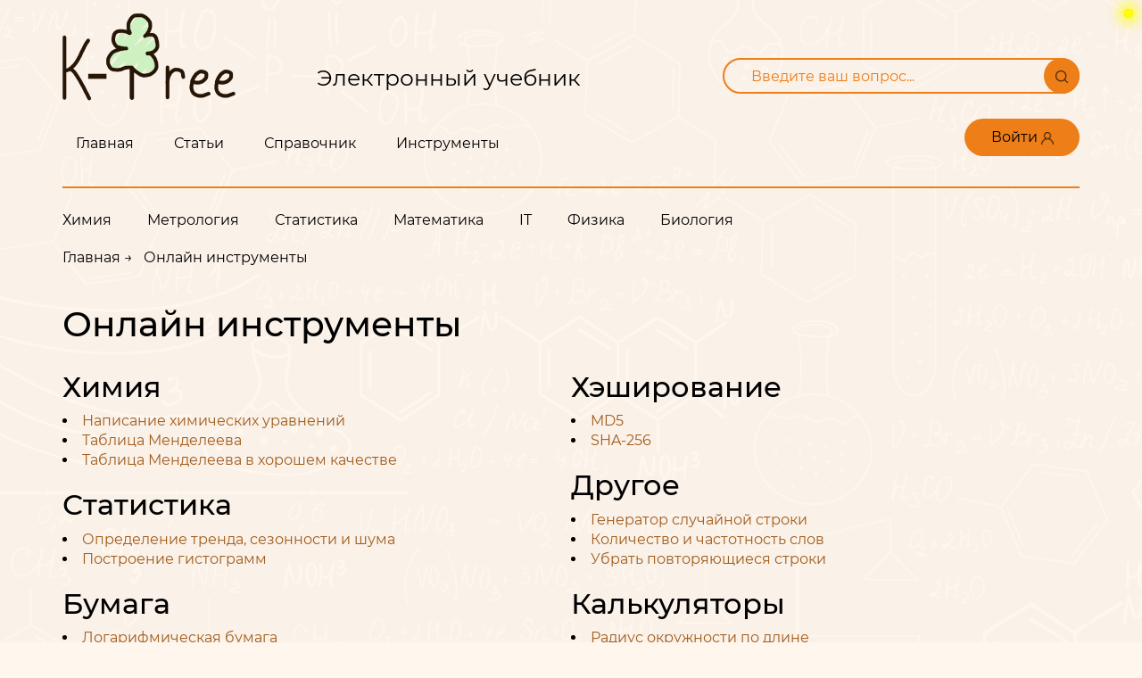

--- FILE ---
content_type: text/plain
request_url: https://k-tree.ru/tpl.new/images/vk_icon_32.webp
body_size: 492
content:
RIFF�  WEBPVP8X
          ALPH�  �lk۱7wl۶3���@�iW��m۶�Q��X��������#�Fn�8��5� ���w޴�,v�BT�E����J� ���럣� �Z(��<��T��)��VVZ�XWޡd��UV�������;�$u�/_�@R}~���0���}��W�S���<}���i��h�f���2 �	��p�H�j\7s�X��n�<�`��(� [�~ 0Wm�1��(��l��M4�L��Ff��_ �_�K���~
 @yC-m���OC\�����ֹx4퉇Ӹ�%�@�m�ȼ�p�q��Ǣ ��C�SL��0 ��q�0M'��B���(��X��F �PW݈=riFMf�~�����NRתѦ]_^w3�y��J�U�/��Z~.��r�(~Gd�Rz���^��+~  VP8 &   � �*    >�D�J����� �	i  =�� ��M   

--- FILE ---
content_type: text/plain
request_url: https://k-tree.ru/tpl.new/images/tg_icon_32.webp
body_size: 1038
content:
RIFF  WEBPVP8X
   0       ICCP�    �lcms0  mntrRGB XYZ �    , 3acspAPPL                          ��     �-lcms                                               desc      @cprt  `   6wtpt  �   chad  �   ,rXYZ  �   bXYZ  �   gXYZ      rTRC      gTRC      bTRC      chrm  4   $dmnd  X   $dmdd  |   $mluc          enUS   $    G I M P   b u i l t - i n   s R G Bmluc          enUS       P u b l i c   D o m a i n  XYZ       ��     �-sf32     B  ����%  �  ����������  �  �nXYZ       o�  8�  �XYZ       $�  �  ��XYZ       b�  ��  �para        ff  �  Y  �  
[chrm         ��  T|  L�  ��  &g  \mluc          enUS       G I M Pmluc          enUS       s R G BALPH  �[k�bU��Y���dd�x�nx�n�p�{qf�`��;��	 �D�M�n5��0�+ �m
�5p[�I�	�F"%'�$u��Ru�)_��G�bv7��uD#Z�r�@�(_K�\	�y����7`I�A}  �4 ��ş�{�A�z- ������bK��\y`��s`�e�Y?y��+�9���aG���3T	sM�~��-��1I��c�Q���u���UJV�1L�À�MR�� P�)|X�i��6�Lt�ĭ& VP8 (   � �*    >�B�J%���� �	i  =�� ��1="  

--- FILE ---
content_type: text/plain
request_url: https://k-tree.ru/tpl.new/images/logo.webp
body_size: 6632
content:
RIFF�  WEBPVP8X
   0   �  a  ICCP�    �lcms0  mntrRGB XYZ � 	    acspAPPL                          ��     �-lcms                                               desc      @cprt  `   6wtpt  �   chad  �   ,rXYZ  �   bXYZ  �   gXYZ      rTRC      gTRC      bTRC      chrm  4   $dmnd  X   $dmdd  |   $mluc          enUS   $    G I M P   b u i l t - i n   s R G Bmluc          enUS       P u b l i c   D o m a i n  XYZ       ��     �-sf32     B  ����%  �  ����������  �  �nXYZ       o�  8�  �XYZ       $�  �  ��XYZ       b�  ��  �para        ff  �  Y  �  
[chrm         ��  T|  L�  ��  &g  \mluc          enUS       G I M Pmluc          enUS       s R G BVP8L  /�@U���m��?��w "b(*Î9f��(Z��Jwpn�j���-+��ᜳ������sΊ������[��-����u���gn�r*@]+��9E����"(#�B>�9��. 9��`��M�/2ÔC�r����.�q40E � rpH�h<EL!�Fn�v�8�<�?�P �(a
@N�+��ϕ$�HI�$)�T�M�a���|�����t�3P�$ɑ$5+�>�y�㻞�WϪ�H$  X6Ғv�ճu�m���m۶m۶m۶�}&�n���fU�������������������.�}����;�k�5s�xa�U@֐KDd=LDDTADdd?��j����uP�AH��Q �P-�9��������DX������F<S�}n����i��6q	�$)�Գ̕Q����}�1�TFV�0�2˒m[m#7�B��-�}�Ȍa�=O�ܒ`�6m�?�۶m�nŶm�iٶm��7b�|�s�k�F����$�.!?T~�Q�k�B��������Y�/���d�A�o���'�D�;B���f�ůA�:�#d"э 
���4O�t��4�F�iu�-���V�>sR	��d�0YWOJ:
@��	��/�2��l٤�b�ފ-zK6�Xi�g��;�?� ԗ�MT"�D�v�4�19�{Hة�1�� !  9Mn��LN�,����9�y�Q��j��wv" }6�39	c �a��Ny���Ʌ$"+�� 鮊0))�6� @�z���L�d2����d��&�����r8X� �5�3��`�A���a'�b�z �Vy�/ȸ01l�[�Y�~��ѓ�IM�� !'3�gbG&FV�5��"�NA�*'��8l��>����6�(�L�ڼ���_����n���Ǹ��Z1�a��DǤ�?��Q�Fgw�s9�:�'#_����%i�����L��H��(�5y��O9 [��d�c�_�I&��D2&�CK�=��2y+�����!K��Q�����@OK�	EE�Ϙt=��Z�O�L�bQ�x�$�3��@]<Ԫ��0���OP�E.Y�d�%��=A������eM���V�a����,2�s���`�{q���E�V�_�z,�M���D���t�!�39f�����H���6 XwFL�����=��|�^k��| �os�O*v,mD��m���tLQ�� ����2�=\�m<����kෑ��&�J&:]e]`�ď׸4���
���Vd+����IL"+��
 K[�������~�FLԈN�<qTYs`ղ�`�pɝ@���q�DXr�7����ǎI��g����=�x��V@��50�⋲"IM��徶wrR��ì��:y���&Y��o���y����Hx�Խ�,T��]=�0� Ao	����$�Wbe���o=üf������F�&H�k��[��	��{)�,ka»��ҫ��i �{�IU�-
֓͝�<W&����-��e��bU�����z6���u<;KZ��V����s�9�&�2i6������Hm�W�]��LL�pa�������˚
E�B�������Tc	2dw^��[�U���h5�Pi���>A��-�����%'*R�_��6�m>�0سg���"��&N�S �gYcWYz)N��E�*3�7�*���?F� �l����䫍��X+ά��d�����Q�L�'��y��,�s�>�̐�U�m���$�����#X��bó+�;be��;1�r�J��؊mVƖac�iv"�B�MXm�>?|���)]uj:���^$l�g�-~c�f��ؒac�g���E���7����ʌ��XW9n$��4)�uL��r�����1�.¸d!� h��t�X��*׫uLўI�Q�&��~���eQpG&�D�F���	��v�<����,}կC��4���=�̱�kC6+:��k��r���%��O�Z�c�^D�Vt�+C62fd��Y��H/�p�:��+cj�=+g
%��i�e ���М{�{`Ȳ�uj*)=fgkl���A� :���iK����$d��h��?�U���?M;j�J:����&"� �����+R#���&�����L�gz��s߯c@��XQ�
`�m4�:��D� ������Y|�g�V�QE�	yE��	�0�;������9%�~_�ƀ�k�Ȑ�1@�y�y�f�ږ���~��v��V��^GFy���G��|�I����^���J�wԩi��	�̙ʅ�&i�v&;]�ľ��h�%�Q3�H��{��W��CvD��%}����mLI����痉0��5F�����'�~�^[�Y8F,��D��a������!VA�";md���v�HA[�R�� 	I9�M2Fv ������̏��^ƅP�I�W-���E�VoYw��Ъ�q���וG[��M  �������)Le f[G���!5׋V>1\r�
Ý��`�䀲�S:�NK>WV���X��f�сIniύ�t� ���c�i ]\��,^}	�� (�&.�3��k��V�b2�<S/C�|�ܩ�Q#�����~J5��lK�$p&@�6�!yP���p`�!4�"�6*�XiR'hh[���.��*b��!�,}t�_��K�v����y�uJ���.)���/7đ�n��(�qbD#}��L�h�&�������޼�ADDG����[T ���덑&.����o�?�A
A/r�٥��#-<�\Hߊ���X�ŏ��~_D���B-�S4�J7�PVԌ�.��c�+�� �+U�ǈِ��bZ4���31Au M�GGD����:eaͤI�BM_]3z�����;u$a ���6��j ���&��\�K�Q�.u!�L>H�<���  	�
N2g��ky�M���	`��4A�ն�ȏ2�J���!u�fK� ���%:k>µ|AH�A�,Y4��,#� �`�Κ�ӎԩ*�������5��`�;@zk9��A� a��U4��U=��V-���I㽦/���%"�D���j�x�Zn� '���Wڌ����WL4��ިE�$�ڐ9'�8���/7(��XP��^ �sEs�\5VO󞿾�29'	�<d�"C�Hb&�s���-���aRv��Gj9�aT4��TJK�g�ݴ�>�������6�VX1�(�_fR�[���|}��2�ݷ$(�ȀtIb��N���2�8��(X����X[�%��6Z��2Tܟ���4���U�9� R��Xq:��q�р��z�ܣ_|ia�Q����4?�Rb�j��I6�+���Ch0���bP4�S�����|U� 4���ø\���ާ<�l�ؙ��кG^��?�o҄��UͶ�%��6�2ر���c��:ر[�C~c�|ϡ-�M���
��U�e�	���d�+BF�dt$dv��r��q/p�������ⴅ��S�v޷p�DHėw1���^���w^��� �Ek�3ˍ�Zm�zoh[%)Ӿ[4�Mys�Pҽb)(�6Y�m�Xzd�`�;�2 !�5�n����X	w���`M嘨�癣Iͱ?PB��e����v�m{SYY��"
f�F�G�l�Xk�Gmo�	 Ӽ�]�p�D�IDD%�עW6w����1^�#��t�ݥ�`�Sf�wm��ޖ&F|~`��[a���F!Γ��7p�$�Z�,J��WQ(���4�R=��W��t-"����6m�,��)m\�FnVשԕkbKz�䥣$�����Pȫ�JAk���z�Kϴgl�c�X����`}~�y$��e�XXn@I��TJ?�%���3nҷ#n�����JGxHy���Ь�G"�=I�@�+�v���hT'8�V󆥶9��\��J�D��6T-3GrPW���q�J�%��m�}i�Hs�ҝ;Q~�:��4i��Tz��m�F��θ� ����1 '篿���3��+Ա��j�z:��k�)�*�(%b���j�C� oH�LJM�9o.���֥��ޒ�3,�ۘ�����ᆇ��^g8�w���ޕ#��,N�L��������ezZx�u�-} �hID���`յ>&I�:ZںH3�"�ja�De��n9Xdr���0y�z�cZ,"r@�e��{�3�{ԛd'k�0K�� �ɑ��@�i=G�Qj��1�#,^eZ���Q���ư%�@�S֚�C3�v� ����^��b��'�r����l��?9�� �"�1��LE����	� i[߁u�&���_w�T�>w�dԌ��!U�M��$,uy =�QEFJ��R��oHB*�*S$I�Cj�������h�`���H�;�7�7��3�(^Xn��O9�Q�cJgpܨS);|X��z�L5"�6H�DZ� ��y��ɓi*�n0]��Y�ə�n���A�kc��KMS*˙Y�¢���M�?�k#�sm���էp�%�M^p^�4Uڏ�À�d�˨W ��$V.�zn� 5�1����_�F�
��Ɨ���E��Y��JEu���Rۜ��L1]q 	y�I?[��ط2�������
�= �0[/*J�c�Ԩ�b=��y %�7��7�������.��PK/�}����;hm�ʫϻ	�Si����ݻ��v��2��M�u����׺���rK�"UUW}�����7��q
�@���\(���$qB�|�$������\\f����Xr���^Jk)f�+����V�uQ.*!�Ȏ�rb�|�&o� *���zn�����`��w'D`/��#�'�,���&dW���іYv���d/,7I���O2?��U%���$(�ml�m��!�B����N[WVV�)Zv�eפ����/���������'Z�S\�tas�io17Y�c,�,�7*E�� K�F������{K��2]2̼ԗ��=�$4��WW��!,��Ci�v��i�UY�8��K(Q�"��X�,��{��"�ݦ��~��O����(�~�&l�Ï��LQ�A`f:%2���A���|�b���d7�퓀��SY
N�����zh�Z�C����Y�dl!!�=���N��H7S	@�1B���;>�f��
����n��"J磅H�~@��i_,����g�%?\k��NJ��Eם�'cl��Lγ������T
�8���w��x��6Kg�S�Tq����4 �mC�c�����Gf��$k��������0���S�ܲ;܄E`��H-����r�"Dzd�)�X-���P*'}�%� ҄$�&�8��J�ՆO4aX�!�Y ��!I�IB5�$diNwn�4�[�^o��'95�3�t8�m;R�Ǵ�<JN��kOX+PR�Y�hº� .k*���_�jO��]u8��O>�̀�g*w�P䦘��nU��wَT!-��ae,�R�u���9Hz����P�jz��85U��k��8�Q~Y��C��2�(
���YZq��_�V"�� i�Q�p@/��+�O��f2�Ț���t�����za+3w��5 k�K��Ȝ��d��$��H��]� �M�k�[ �,�M�h�B�\�%t��d�.�<H�̭����w���/	�^��r�9���S�=������>9T?oW&�,zs�z������G�2�`7v4"��y��ΗX��ݨ��-�5��?��n��t� �v���-��������p�7U�Mm�e��=R��Q�f'�EoUDċw��e��J��9����6X�=�HD\e}F��[t�F�L��b�!N�3R^�_іf[���(��2�-���"�{���QC*�T	��⍋i�u$f_[�kC�ݵ�Ck�M�����5{,M��2�fYf��h��͋p����\#���8K�$��n@�4�D!KI�r_t��f�~�1�

--- FILE ---
content_type: text/plain
request_url: https://k-tree.ru/tpl.new/images/user.webp
body_size: 1240
content:
RIFF�  WEBPVP8X
   0       ICCP�    �lcms0  mntrRGB XYZ � 	    acspAPPL                          ��     �-lcms                                               desc      @cprt  `   6wtpt  �   chad  �   ,rXYZ  �   bXYZ  �   gXYZ      rTRC      gTRC      bTRC      chrm  4   $dmnd  X   $dmdd  |   $mluc          enUS   $    G I M P   b u i l t - i n   s R G Bmluc          enUS       P u b l i c   D o m a i n  XYZ       ��     �-sf32     B  ����%  �  ����������  �  �nXYZ       o�  8�  �XYZ       $�  �  ��XYZ       b�  ��  �para        ff  �  Y  �  
[chrm         ��  T|  L�  ��  &g  \mluc          enUS       G I M Pmluc          enUS       s R G BVP8L	  /@��m$Ar�����?�6�E�m$I��}?��	H�o*���m#G��b������H�U���W�-2�������wU�>��Tݛ/�"Af�M�|�oɬZ*��?Q&�`�K^ѓ���e1�P���[��VC�e� ��!�@V�� � ,ᔉ�ɶ�����h}*�(�A��6���L�������LeDµ�Z�,����r�1�la�[�9����K���s]��ǟ��苀-I�ik�ym�6�q][���v���	�� �ւp�Z)N���%Mzޔ���2�uJ����fŷ	�-0*�ab��ZHh
��֍s*�&t�,�Yխ��;`V�G�@�H���4�����0�e�D����H/�w�D���%�=7�����`e��ۢ&�϶{^��`�4cp?S!�/�@���2ϢNX��5�Y��ۄ��0-סAD^&�E��ȧ�$���RdUo�i�We��L���Yr7��-)w�D�s� 

--- FILE ---
content_type: text/plain
request_url: https://www.google-analytics.com/j/collect?v=1&_v=j102&a=1605847783&t=pageview&_s=1&dl=https%3A%2F%2Fk-tree.ru%2Finstrumenty%2F&ul=en-us%40posix&dt=%D0%9E%D0%BD%D0%BB%D0%B0%D0%B9%D0%BD%20%D0%B8%D0%BD%D1%81%D1%82%D1%80%D1%83%D0%BC%D0%B5%D0%BD%D1%82%D1%8B%20-%20%D0%AD%D0%BB%D0%B5%D0%BA%D1%82%D1%80%D0%BE%D0%BD%D0%BD%D1%8B%D0%B9%20%D1%83%D1%87%D0%B5%D0%B1%D0%BD%D0%B8%D0%BA%20K-tree&sr=1280x720&vp=1280x720&_u=IEBAAEABAAAAACAAI~&jid=565678690&gjid=492958151&cid=1614738115.1768960065&tid=UA-91943935-1&_gid=1266697353.1768960065&_r=1&_slc=1&z=539812113
body_size: -448
content:
2,cG-63B321GNDF